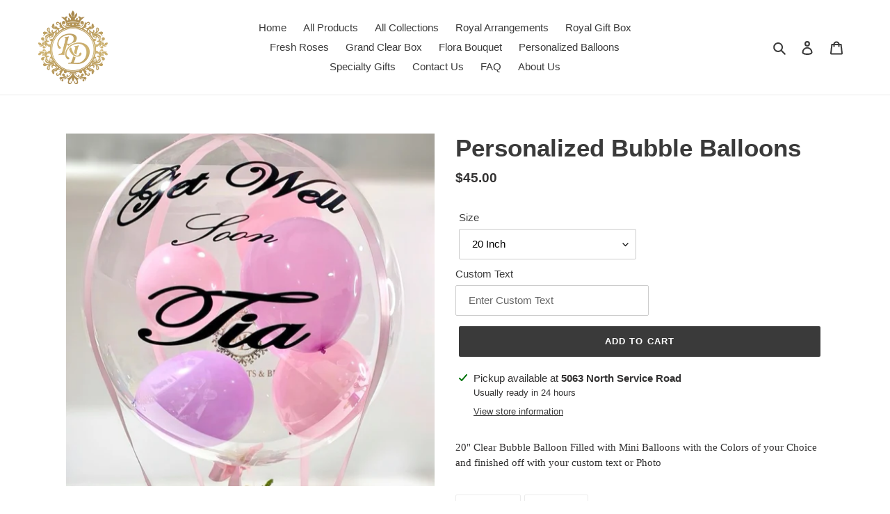

--- FILE ---
content_type: text/javascript;charset=utf-8
request_url: https://assets.cloudlift.app/api/assets/upload.js?shop=royal-delights-and-blooms-boutique.myshopify.com
body_size: 3849
content:
window.Cloudlift = window.Cloudlift || {};window.Cloudlift.upload = { config: {"app":"upload","shop":"royal-delights-and-blooms-boutique.myshopify.com","url":"https://www.royaldelightsblooms.com","api":"https://api.cloudlift.app","assets":"https://cdn.jsdelivr.net/gh/cloudlift-app/cdn@0.14.29","mode":"prod","currencyFormats":{"moneyFormat":"${{amount}}","moneyWithCurrencyFormat":"${{amount}} CAD"},"resources":["https://cdn.jsdelivr.net/gh/cloudlift-app/cdn@0.14.29/static/app-upload.css","https://cdn.jsdelivr.net/gh/cloudlift-app/cdn@0.14.29/static/app-upload.js"],"locale":"en","i18n":{"upload.config.image.editor.color.exposure":"Exposure","upload.config.file.load.error":"Error during load","upload.config.file.size.notavailable":"Size not available","upload.config.error.required":"Please upload a file","upload.config.image.editor.crop.rotate.right":"Rotate right","upload.config.file.button.undo":"Undo","upload.config.error.fileCountMin":"Please upload at least {min} file(s)","upload.config.image.resolution.expected.min":"Minimum resolution is {minResolution}","upload.config.file.upload.error.revert":"Error during revert","upload.config.image.size.tobig":"Image is too big","upload.config.image.editor.resize.height":"Height","upload.config.error.inapp":"Upload error","upload.config.image.editor.crop.aspect.ratio":"Aspect ratio","upload.config.image.editor.button.cancel":"Cancel","upload.config.image.editor.status.error":"Error loading image…","upload.config.file.button.retry":"Retry","upload.config.error.fileCountMax":"Please upload at most {max} file(s)","upload.config.image.editor.util.markup.text":"Text","upload.config.image.ratio.expected":"Expected image ratio {ratio}","upload.config.file.button.remove":"Remove","upload.config.image.resolution.expected.max":"Maximum resolution is {maxResolution}","upload.config.error.inapp.facebook":"Please open the page outside of Facebook","upload.config.image.editor.util.markup.size":"Size","upload.config.image.size.expected.max":"Maximum size is {maxWidth} × {maxHeight}","upload.config.image.editor.util.markup.select":"Select","upload.config.file.uploading":"Uploading","upload.config.image.editor.resize.width":"Width","upload.config.image.editor.crop.flip.horizontal":"Flip horizontal","upload.config.file.link":"\uD83D\uDD17","upload.config.image.editor.status.loading":"Loading image…","upload.config.error.filePagesMin":"Please upload documents with at least {min} pages","upload.config.image.editor.status.processing":"Processing image…","upload.config.file.loading":"Loading","upload.config.file.upload.canceled":"Upload cancelled","upload.config.file.upload.cancel":"tap to cancel","upload.config.image.editor.crop.rotate.left":"Rotate left","upload.config.file.type.notallowed":"File type not allowed","upload.config.file.type.expected":"Expects {lastType}","upload.config.image.editor.util.markup":"Markup","upload.config.file.button.cancel":"Cancel","upload.config.image.editor.status.waiting":"Waiting for image…","upload.config.file.upload.retry":"tap to retry","upload.config.image.editor.resize.apply":"Apply","upload.config.image.editor.color.contrast":"Contrast","upload.config.file.size.tobig":"File is too large","upload.config.dragdrop":"Drag & Drop your files or <u>Browse</u>","upload.config.file.upload.undo":"tap to undo","upload.config.image.editor.color.saturation":"Saturation","upload.config.error.filePagesMax":"Please upload documents with at most {max} pages","upload.config.file.button.upload":"Upload","upload.config.file.size.waiting":"Waiting for size","upload.config.image.editor.util.color":"Colors","upload.config.error.inputs":"Please fill in all required input fields","upload.config.image.editor.util.markup.circle":"Circle","upload.config.image.type.notsupported":"Image type not supported","upload.config.image.editor.crop.flip.vertical":"Flip vertical","upload.config.image.size.expected.min":"Minimum size is {minWidth} × {minHeight}","upload.config.image.editor.button.reset":"Reset","upload.config.image.ratio.invalid":"Image ratio does not match","upload.config.error.ready":"Please wait for the upload to complete","upload.config.image.editor.crop.zoom":"Zoom","upload.config.file.upload.error.remove":"Error during remove","upload.config.image.editor.util.markup.remove":"Remove","upload.config.image.resolution.max":"Image resolution too high","upload.config.image.editor.util.crop":"Crop","upload.config.image.editor.color.brightness":"Brightness","upload.config.error.fileConvert":"File conversion failed","upload.config.image.editor.util.markup.draw":"Draw","upload.config.image.editor.util.resize":"Resize","upload.config.file.upload.error":"Error during upload","upload.config.image.editor.util.filter":"Filter","upload.config.file.upload.complete":"Upload complete","upload.config.error.inapp.instagram":"Please open the page outside of Instagram","upload.config.image.editor.util.markup.arrow":"Arrow","upload.config.file.size.max":"Maximum file size is {filesize}","upload.config.image.resolution.min":"Image resolution is too low","upload.config.image.editor.util.markup.square":"Square","upload.config.image.size.tosmall":"Image is too small","upload.config.file.button.abort":"Abort","upload.config.image.editor.button.confirm":"Upload"},"level":1,"version":"0.14.29","setup":true,"fields":[{"uuid":"cla1439c22","required":true,"hidden":false,"field":"upload","propertyTransform":true,"fieldProperty":"properties","fieldId":"_cl-upload","fieldThumbnail":"thumbnail","fieldThumbnailPreview":true,"className":"","label":"Upload Image","text":"","selector":"","conditionMode":1,"conditions":[{"field":"product_tags","operator":"equals","value":"","objects":null,"tags":["Bubble Balloons"]}],"styles":{"file-grid":"0","font-family":"-apple-system, BlinkMacSystemFont, 'Segoe UI', Roboto,\nHelvetica, Arial, sans-serif, 'Apple Color Emoji', 'Segoe UI Emoji',\n'Segoe UI Symbol'","input-order":"top","label-color":"#6b6b6b","file-counter":"0","input-margin":"10.0px","buttons-color":"#fff","label-font-size":"16.0px","label-color-drop":"#6b6b6b","area-border-radius":"0.0px","file-border-radius":"0.0px","label-font-size-drop":"16.0px","area-background-color":"#eee","file-background-color":"#ffffff","buttons-background-color":"rgba(0, 0, 0, 0.5)","upload-error-background-color":"#c44e47","upload-success-background-color":"#6b6b6b"},"theme":"basic","css":"#cla1439c22 .cl-hide{display:none!important}#cla1439c22 .cl-upload--label{color:#6b6b6b;font-size:16px;display:block}#cla1439c22 .cl-upload--input-field{margin-bottom:10px}#cla1439c22 .cl-upload--input{width:100%;box-sizing:border-box;padding:10px 18px;margin:0;border:1px solid #eee;border-radius:0}#cla1439c22 input[type=checkbox].cl-upload--input,#cla1439c22 input[type=radio].cl-upload--input{width:1.2em;cursor:pointer}#cla1439c22 input[type=radio].cl-upload--input{vertical-align:middle;margin-right:10px}#cla1439c22 input[type=color].cl-upload--input{width:40px;height:40px;cursor:pointer;padding:0;border:0}#cla1439c22 input[type=radio]+.cl-upload-color-rect{margin-right:10px;margin-bottom:10px}#cla1439c22 input[type=radio]:checked+.cl-upload-color-rect{border:2px solid #404040}#cla1439c22 .cl-upload-color-rect{width:30px;height:30px;display:inline-block;vertical-align:middle;border-radius:3px}#cla1439c22 .cl-upload--invalid{border-color:#b7423b}#cla1439c22 .cl-upload--errors{overflow:hidden;transition:max-height 2s ease-out;max-height:0}#cla1439c22 .cl-upload--errors.open{max-height:400px}#cla1439c22 .cl-upload--error{text-align:center;font-size:14px;cursor:pointer;position:relative;opacity:1;font-family:-apple-system,BlinkMacSystemFont,'Segoe UI',Roboto,Helvetica,Arial,sans-serif,'Apple Color Emoji','Segoe UI Emoji','Segoe UI Symbol';box-sizing:border-box;color:#fff;background-color:#c44e47;padding:.3rem .7rem;margin-bottom:.7rem;border:1px solid transparent;border-color:#b7423b;border-radius:0}#cla1439c22 .cl-upload--error:after{content:'x';position:absolute;right:1rem;top:.25rem}#cla1439c22 .cl-upload--error.dismissed{opacity:0;transition:opacity .3s ease-out}#cla1439c22 .filepond--root{font-family:-apple-system,BlinkMacSystemFont,'Segoe UI',Roboto,Helvetica,Arial,sans-serif,'Apple Color Emoji','Segoe UI Emoji','Segoe UI Symbol'}#cla1439c22 .filepond--file-action-button{cursor:pointer;min-height:auto!important;height:1.625em}#cla1439c22 .filepond--drop-label{color:#6b6b6b}#cla1439c22 .filepond--drop-label label{cursor:pointer;width:auto!important;height:auto!important;position:relative!important;color:#6b6b6b!important;font-size:16px!important}#cla1439c22 .filepond--drop-label u{cursor:pointer;text-decoration-color:#6b6b6b}#cla1439c22 .filepond--label-action{text-decoration-color:#6b6b6b}#cla1439c22 .filepond--panel-root{background-color:#eee}#cla1439c22 .filepond--panel-root{border-radius:0}#cla1439c22 .filepond--item-panel,#cla1439c22 .filepond--file-poster-wrapper,#cla1439c22 .filepond--image-preview-wrapper{border-radius:0}#cla1439c22 .filepond--item-panel{background-color:#fff}#cla1439c22 .filepond--drip-blob{background-color:#999}#cla1439c22 .filepond--file-action-button{background-color:rgba(0,0,0,0.5)}#cla1439c22 .filepond--file-action-button{color:#fff}#cla1439c22 .filepond--file-action-button:hover,#cla1439c22 .filepond--file-action-button:focus{box-shadow:0 0 0 .125em #fff}#cla1439c22 .filepond--file{color:#000}#cla1439c22 [data-filepond-item-state*='error'] .filepond--item-panel,#cla1439c22 [data-filepond-item-state*='invalid'] .filepond--item-panel{background-color:#c44e47}#cla1439c22 [data-filepond-item-state*='invalid'] .filepond--file{color:#fff}#cla1439c22 [data-filepond-item-state='processing-complete'] .filepond--item-panel{background-color:#6b6b6b}#cla1439c22 [data-filepond-item-state='processing-complete'] .filepond--file{color:#fff}#cla1439c22 .filepond--image-preview-overlay-idle{color:rgba(204,204,204,0.8)}#cla1439c22 .filepond--image-preview{background-color:#fff}#cla1439c22 .filepond--image-preview-overlay-success{color:#6b6b6b}#cla1439c22 .filepond--image-preview-overlay-failure{color:#c44e47}","fileMimeTypes":[],"fileMimeTypesValidate":false,"fileSizeMaxPlan":10,"fileMultiple":false,"fileCountMin":0,"fileCountMax":10,"fileCounter":false,"fileQuantity":false,"fileFetch":true,"fileSubmitRemove":true,"fileSubmitClear":false,"fileName":false,"fileGrid":false,"imagePreview":true,"imageSizeValidate":false,"imageThumbnail":true,"imageThumbnailWidth":500,"imageThumbnailHeight":500,"convert":false,"convertInfo":false,"convertInfoPagesQuantity":false,"convertInfoLengthQuantity":false,"pdfMultiPage":false,"pdfTransparent":false,"serverTransform":false,"imageOriginal":false,"imageEditor":false,"imageEditorOpen":true,"imageEditorCropRestrict":false,"imageEditorCropRatios":[{"label":"Free","value":""},{"label":"Portrait","value":"3:2"},{"label":"Square","value":"1:1"},{"label":"Landscape","value":"4:3"}],"imageEditorUtils":[],"imageEditorPintura":false,"inputFields":[],"variantConfigs":[],"variantConfig":false}],"extensions":""}};loadjs=function(){var a=function(){},c={},u={},f={};function o(e,n){if(e){var t=f[e];if(u[e]=n,t)for(;t.length;)t[0](e,n),t.splice(0,1)}}function l(e,n){e.call&&(e={success:e}),n.length?(e.error||a)(n):(e.success||a)(e)}function h(t,r,s,i){var c,o,e=document,n=s.async,u=(s.numRetries||0)+1,f=s.before||a,l=t.replace(/^(css|img)!/,"");i=i||0,/(^css!|\.css$)/.test(t)?((o=e.createElement("link")).rel="stylesheet",o.href=l,(c="hideFocus"in o)&&o.relList&&(c=0,o.rel="preload",o.as="style")):/(^img!|\.(png|gif|jpg|svg)$)/.test(t)?(o=e.createElement("img")).src=l:((o=e.createElement("script")).src=t,o.async=void 0===n||n),!(o.onload=o.onerror=o.onbeforeload=function(e){var n=e.type[0];if(c)try{o.sheet.cssText.length||(n="e")}catch(e){18!=e.code&&(n="e")}if("e"==n){if((i+=1)<u)return h(t,r,s,i)}else if("preload"==o.rel&&"style"==o.as)return o.rel="stylesheet";r(t,n,e.defaultPrevented)})!==f(t,o)&&e.head.appendChild(o)}function t(e,n,t){var r,s;if(n&&n.trim&&(r=n),s=(r?t:n)||{},r){if(r in c)throw"LoadJS";c[r]=!0}function i(n,t){!function(e,r,n){var t,s,i=(e=e.push?e:[e]).length,c=i,o=[];for(t=function(e,n,t){if("e"==n&&o.push(e),"b"==n){if(!t)return;o.push(e)}--i||r(o)},s=0;s<c;s++)h(e[s],t,n)}(e,function(e){l(s,e),n&&l({success:n,error:t},e),o(r,e)},s)}if(s.returnPromise)return new Promise(i);i()}return t.ready=function(e,n){return function(e,t){e=e.push?e:[e];var n,r,s,i=[],c=e.length,o=c;for(n=function(e,n){n.length&&i.push(e),--o||t(i)};c--;)r=e[c],(s=u[r])?n(r,s):(f[r]=f[r]||[]).push(n)}(e,function(e){l(n,e)}),t},t.done=function(e){o(e,[])},t.reset=function(){c={},u={},f={}},t.isDefined=function(e){return e in c},t}();!function(e){loadjs(e.resources,"assets",{success:function(){var n,t="cloudlift."+e.app+".ready";"function"==typeof Event?n=new Event(t):(n=document.createEvent("Event")).initEvent(t,!0,!0),window.dispatchEvent(n)},error:function(e){console.error("failed to load assets",e)}})}(window.Cloudlift.upload.config);